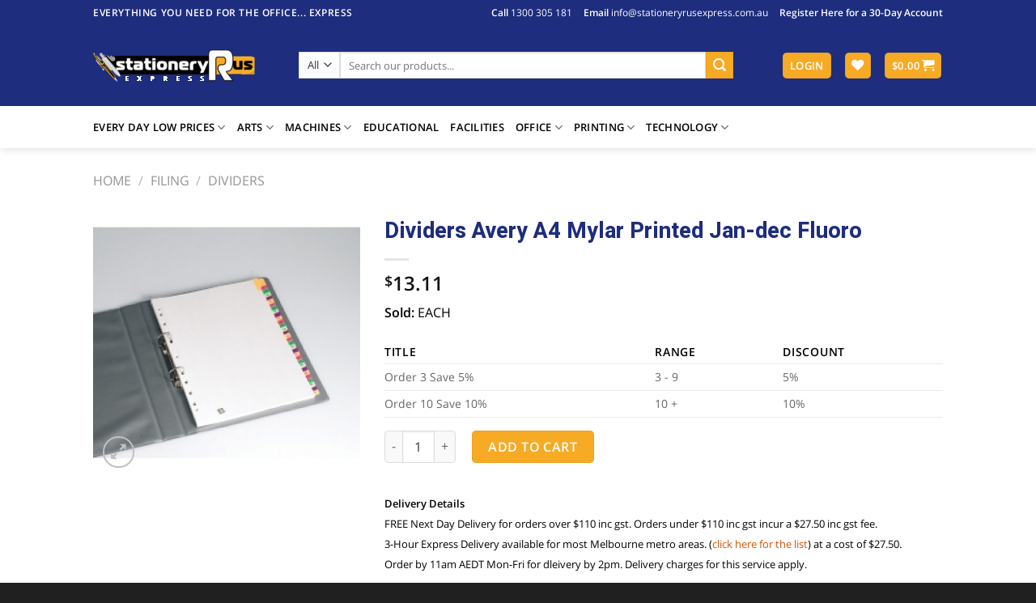

--- FILE ---
content_type: text/html; charset=utf-8
request_url: https://www.google.com/recaptcha/api2/anchor?ar=1&k=6LeggxgbAAAAAJoHnitmbbn645Wy9rp9VZeOxUUa&co=aHR0cHM6Ly9zdGF0aW9uZXJ5cnVzZXhwcmVzcy5jb20uYXU6NDQz&hl=en&v=9TiwnJFHeuIw_s0wSd3fiKfN&size=invisible&anchor-ms=20000&execute-ms=30000&cb=s3pf7jdswmzj
body_size: 48011
content:
<!DOCTYPE HTML><html dir="ltr" lang="en"><head><meta http-equiv="Content-Type" content="text/html; charset=UTF-8">
<meta http-equiv="X-UA-Compatible" content="IE=edge">
<title>reCAPTCHA</title>
<style type="text/css">
/* cyrillic-ext */
@font-face {
  font-family: 'Roboto';
  font-style: normal;
  font-weight: 400;
  font-stretch: 100%;
  src: url(//fonts.gstatic.com/s/roboto/v48/KFO7CnqEu92Fr1ME7kSn66aGLdTylUAMa3GUBHMdazTgWw.woff2) format('woff2');
  unicode-range: U+0460-052F, U+1C80-1C8A, U+20B4, U+2DE0-2DFF, U+A640-A69F, U+FE2E-FE2F;
}
/* cyrillic */
@font-face {
  font-family: 'Roboto';
  font-style: normal;
  font-weight: 400;
  font-stretch: 100%;
  src: url(//fonts.gstatic.com/s/roboto/v48/KFO7CnqEu92Fr1ME7kSn66aGLdTylUAMa3iUBHMdazTgWw.woff2) format('woff2');
  unicode-range: U+0301, U+0400-045F, U+0490-0491, U+04B0-04B1, U+2116;
}
/* greek-ext */
@font-face {
  font-family: 'Roboto';
  font-style: normal;
  font-weight: 400;
  font-stretch: 100%;
  src: url(//fonts.gstatic.com/s/roboto/v48/KFO7CnqEu92Fr1ME7kSn66aGLdTylUAMa3CUBHMdazTgWw.woff2) format('woff2');
  unicode-range: U+1F00-1FFF;
}
/* greek */
@font-face {
  font-family: 'Roboto';
  font-style: normal;
  font-weight: 400;
  font-stretch: 100%;
  src: url(//fonts.gstatic.com/s/roboto/v48/KFO7CnqEu92Fr1ME7kSn66aGLdTylUAMa3-UBHMdazTgWw.woff2) format('woff2');
  unicode-range: U+0370-0377, U+037A-037F, U+0384-038A, U+038C, U+038E-03A1, U+03A3-03FF;
}
/* math */
@font-face {
  font-family: 'Roboto';
  font-style: normal;
  font-weight: 400;
  font-stretch: 100%;
  src: url(//fonts.gstatic.com/s/roboto/v48/KFO7CnqEu92Fr1ME7kSn66aGLdTylUAMawCUBHMdazTgWw.woff2) format('woff2');
  unicode-range: U+0302-0303, U+0305, U+0307-0308, U+0310, U+0312, U+0315, U+031A, U+0326-0327, U+032C, U+032F-0330, U+0332-0333, U+0338, U+033A, U+0346, U+034D, U+0391-03A1, U+03A3-03A9, U+03B1-03C9, U+03D1, U+03D5-03D6, U+03F0-03F1, U+03F4-03F5, U+2016-2017, U+2034-2038, U+203C, U+2040, U+2043, U+2047, U+2050, U+2057, U+205F, U+2070-2071, U+2074-208E, U+2090-209C, U+20D0-20DC, U+20E1, U+20E5-20EF, U+2100-2112, U+2114-2115, U+2117-2121, U+2123-214F, U+2190, U+2192, U+2194-21AE, U+21B0-21E5, U+21F1-21F2, U+21F4-2211, U+2213-2214, U+2216-22FF, U+2308-230B, U+2310, U+2319, U+231C-2321, U+2336-237A, U+237C, U+2395, U+239B-23B7, U+23D0, U+23DC-23E1, U+2474-2475, U+25AF, U+25B3, U+25B7, U+25BD, U+25C1, U+25CA, U+25CC, U+25FB, U+266D-266F, U+27C0-27FF, U+2900-2AFF, U+2B0E-2B11, U+2B30-2B4C, U+2BFE, U+3030, U+FF5B, U+FF5D, U+1D400-1D7FF, U+1EE00-1EEFF;
}
/* symbols */
@font-face {
  font-family: 'Roboto';
  font-style: normal;
  font-weight: 400;
  font-stretch: 100%;
  src: url(//fonts.gstatic.com/s/roboto/v48/KFO7CnqEu92Fr1ME7kSn66aGLdTylUAMaxKUBHMdazTgWw.woff2) format('woff2');
  unicode-range: U+0001-000C, U+000E-001F, U+007F-009F, U+20DD-20E0, U+20E2-20E4, U+2150-218F, U+2190, U+2192, U+2194-2199, U+21AF, U+21E6-21F0, U+21F3, U+2218-2219, U+2299, U+22C4-22C6, U+2300-243F, U+2440-244A, U+2460-24FF, U+25A0-27BF, U+2800-28FF, U+2921-2922, U+2981, U+29BF, U+29EB, U+2B00-2BFF, U+4DC0-4DFF, U+FFF9-FFFB, U+10140-1018E, U+10190-1019C, U+101A0, U+101D0-101FD, U+102E0-102FB, U+10E60-10E7E, U+1D2C0-1D2D3, U+1D2E0-1D37F, U+1F000-1F0FF, U+1F100-1F1AD, U+1F1E6-1F1FF, U+1F30D-1F30F, U+1F315, U+1F31C, U+1F31E, U+1F320-1F32C, U+1F336, U+1F378, U+1F37D, U+1F382, U+1F393-1F39F, U+1F3A7-1F3A8, U+1F3AC-1F3AF, U+1F3C2, U+1F3C4-1F3C6, U+1F3CA-1F3CE, U+1F3D4-1F3E0, U+1F3ED, U+1F3F1-1F3F3, U+1F3F5-1F3F7, U+1F408, U+1F415, U+1F41F, U+1F426, U+1F43F, U+1F441-1F442, U+1F444, U+1F446-1F449, U+1F44C-1F44E, U+1F453, U+1F46A, U+1F47D, U+1F4A3, U+1F4B0, U+1F4B3, U+1F4B9, U+1F4BB, U+1F4BF, U+1F4C8-1F4CB, U+1F4D6, U+1F4DA, U+1F4DF, U+1F4E3-1F4E6, U+1F4EA-1F4ED, U+1F4F7, U+1F4F9-1F4FB, U+1F4FD-1F4FE, U+1F503, U+1F507-1F50B, U+1F50D, U+1F512-1F513, U+1F53E-1F54A, U+1F54F-1F5FA, U+1F610, U+1F650-1F67F, U+1F687, U+1F68D, U+1F691, U+1F694, U+1F698, U+1F6AD, U+1F6B2, U+1F6B9-1F6BA, U+1F6BC, U+1F6C6-1F6CF, U+1F6D3-1F6D7, U+1F6E0-1F6EA, U+1F6F0-1F6F3, U+1F6F7-1F6FC, U+1F700-1F7FF, U+1F800-1F80B, U+1F810-1F847, U+1F850-1F859, U+1F860-1F887, U+1F890-1F8AD, U+1F8B0-1F8BB, U+1F8C0-1F8C1, U+1F900-1F90B, U+1F93B, U+1F946, U+1F984, U+1F996, U+1F9E9, U+1FA00-1FA6F, U+1FA70-1FA7C, U+1FA80-1FA89, U+1FA8F-1FAC6, U+1FACE-1FADC, U+1FADF-1FAE9, U+1FAF0-1FAF8, U+1FB00-1FBFF;
}
/* vietnamese */
@font-face {
  font-family: 'Roboto';
  font-style: normal;
  font-weight: 400;
  font-stretch: 100%;
  src: url(//fonts.gstatic.com/s/roboto/v48/KFO7CnqEu92Fr1ME7kSn66aGLdTylUAMa3OUBHMdazTgWw.woff2) format('woff2');
  unicode-range: U+0102-0103, U+0110-0111, U+0128-0129, U+0168-0169, U+01A0-01A1, U+01AF-01B0, U+0300-0301, U+0303-0304, U+0308-0309, U+0323, U+0329, U+1EA0-1EF9, U+20AB;
}
/* latin-ext */
@font-face {
  font-family: 'Roboto';
  font-style: normal;
  font-weight: 400;
  font-stretch: 100%;
  src: url(//fonts.gstatic.com/s/roboto/v48/KFO7CnqEu92Fr1ME7kSn66aGLdTylUAMa3KUBHMdazTgWw.woff2) format('woff2');
  unicode-range: U+0100-02BA, U+02BD-02C5, U+02C7-02CC, U+02CE-02D7, U+02DD-02FF, U+0304, U+0308, U+0329, U+1D00-1DBF, U+1E00-1E9F, U+1EF2-1EFF, U+2020, U+20A0-20AB, U+20AD-20C0, U+2113, U+2C60-2C7F, U+A720-A7FF;
}
/* latin */
@font-face {
  font-family: 'Roboto';
  font-style: normal;
  font-weight: 400;
  font-stretch: 100%;
  src: url(//fonts.gstatic.com/s/roboto/v48/KFO7CnqEu92Fr1ME7kSn66aGLdTylUAMa3yUBHMdazQ.woff2) format('woff2');
  unicode-range: U+0000-00FF, U+0131, U+0152-0153, U+02BB-02BC, U+02C6, U+02DA, U+02DC, U+0304, U+0308, U+0329, U+2000-206F, U+20AC, U+2122, U+2191, U+2193, U+2212, U+2215, U+FEFF, U+FFFD;
}
/* cyrillic-ext */
@font-face {
  font-family: 'Roboto';
  font-style: normal;
  font-weight: 500;
  font-stretch: 100%;
  src: url(//fonts.gstatic.com/s/roboto/v48/KFO7CnqEu92Fr1ME7kSn66aGLdTylUAMa3GUBHMdazTgWw.woff2) format('woff2');
  unicode-range: U+0460-052F, U+1C80-1C8A, U+20B4, U+2DE0-2DFF, U+A640-A69F, U+FE2E-FE2F;
}
/* cyrillic */
@font-face {
  font-family: 'Roboto';
  font-style: normal;
  font-weight: 500;
  font-stretch: 100%;
  src: url(//fonts.gstatic.com/s/roboto/v48/KFO7CnqEu92Fr1ME7kSn66aGLdTylUAMa3iUBHMdazTgWw.woff2) format('woff2');
  unicode-range: U+0301, U+0400-045F, U+0490-0491, U+04B0-04B1, U+2116;
}
/* greek-ext */
@font-face {
  font-family: 'Roboto';
  font-style: normal;
  font-weight: 500;
  font-stretch: 100%;
  src: url(//fonts.gstatic.com/s/roboto/v48/KFO7CnqEu92Fr1ME7kSn66aGLdTylUAMa3CUBHMdazTgWw.woff2) format('woff2');
  unicode-range: U+1F00-1FFF;
}
/* greek */
@font-face {
  font-family: 'Roboto';
  font-style: normal;
  font-weight: 500;
  font-stretch: 100%;
  src: url(//fonts.gstatic.com/s/roboto/v48/KFO7CnqEu92Fr1ME7kSn66aGLdTylUAMa3-UBHMdazTgWw.woff2) format('woff2');
  unicode-range: U+0370-0377, U+037A-037F, U+0384-038A, U+038C, U+038E-03A1, U+03A3-03FF;
}
/* math */
@font-face {
  font-family: 'Roboto';
  font-style: normal;
  font-weight: 500;
  font-stretch: 100%;
  src: url(//fonts.gstatic.com/s/roboto/v48/KFO7CnqEu92Fr1ME7kSn66aGLdTylUAMawCUBHMdazTgWw.woff2) format('woff2');
  unicode-range: U+0302-0303, U+0305, U+0307-0308, U+0310, U+0312, U+0315, U+031A, U+0326-0327, U+032C, U+032F-0330, U+0332-0333, U+0338, U+033A, U+0346, U+034D, U+0391-03A1, U+03A3-03A9, U+03B1-03C9, U+03D1, U+03D5-03D6, U+03F0-03F1, U+03F4-03F5, U+2016-2017, U+2034-2038, U+203C, U+2040, U+2043, U+2047, U+2050, U+2057, U+205F, U+2070-2071, U+2074-208E, U+2090-209C, U+20D0-20DC, U+20E1, U+20E5-20EF, U+2100-2112, U+2114-2115, U+2117-2121, U+2123-214F, U+2190, U+2192, U+2194-21AE, U+21B0-21E5, U+21F1-21F2, U+21F4-2211, U+2213-2214, U+2216-22FF, U+2308-230B, U+2310, U+2319, U+231C-2321, U+2336-237A, U+237C, U+2395, U+239B-23B7, U+23D0, U+23DC-23E1, U+2474-2475, U+25AF, U+25B3, U+25B7, U+25BD, U+25C1, U+25CA, U+25CC, U+25FB, U+266D-266F, U+27C0-27FF, U+2900-2AFF, U+2B0E-2B11, U+2B30-2B4C, U+2BFE, U+3030, U+FF5B, U+FF5D, U+1D400-1D7FF, U+1EE00-1EEFF;
}
/* symbols */
@font-face {
  font-family: 'Roboto';
  font-style: normal;
  font-weight: 500;
  font-stretch: 100%;
  src: url(//fonts.gstatic.com/s/roboto/v48/KFO7CnqEu92Fr1ME7kSn66aGLdTylUAMaxKUBHMdazTgWw.woff2) format('woff2');
  unicode-range: U+0001-000C, U+000E-001F, U+007F-009F, U+20DD-20E0, U+20E2-20E4, U+2150-218F, U+2190, U+2192, U+2194-2199, U+21AF, U+21E6-21F0, U+21F3, U+2218-2219, U+2299, U+22C4-22C6, U+2300-243F, U+2440-244A, U+2460-24FF, U+25A0-27BF, U+2800-28FF, U+2921-2922, U+2981, U+29BF, U+29EB, U+2B00-2BFF, U+4DC0-4DFF, U+FFF9-FFFB, U+10140-1018E, U+10190-1019C, U+101A0, U+101D0-101FD, U+102E0-102FB, U+10E60-10E7E, U+1D2C0-1D2D3, U+1D2E0-1D37F, U+1F000-1F0FF, U+1F100-1F1AD, U+1F1E6-1F1FF, U+1F30D-1F30F, U+1F315, U+1F31C, U+1F31E, U+1F320-1F32C, U+1F336, U+1F378, U+1F37D, U+1F382, U+1F393-1F39F, U+1F3A7-1F3A8, U+1F3AC-1F3AF, U+1F3C2, U+1F3C4-1F3C6, U+1F3CA-1F3CE, U+1F3D4-1F3E0, U+1F3ED, U+1F3F1-1F3F3, U+1F3F5-1F3F7, U+1F408, U+1F415, U+1F41F, U+1F426, U+1F43F, U+1F441-1F442, U+1F444, U+1F446-1F449, U+1F44C-1F44E, U+1F453, U+1F46A, U+1F47D, U+1F4A3, U+1F4B0, U+1F4B3, U+1F4B9, U+1F4BB, U+1F4BF, U+1F4C8-1F4CB, U+1F4D6, U+1F4DA, U+1F4DF, U+1F4E3-1F4E6, U+1F4EA-1F4ED, U+1F4F7, U+1F4F9-1F4FB, U+1F4FD-1F4FE, U+1F503, U+1F507-1F50B, U+1F50D, U+1F512-1F513, U+1F53E-1F54A, U+1F54F-1F5FA, U+1F610, U+1F650-1F67F, U+1F687, U+1F68D, U+1F691, U+1F694, U+1F698, U+1F6AD, U+1F6B2, U+1F6B9-1F6BA, U+1F6BC, U+1F6C6-1F6CF, U+1F6D3-1F6D7, U+1F6E0-1F6EA, U+1F6F0-1F6F3, U+1F6F7-1F6FC, U+1F700-1F7FF, U+1F800-1F80B, U+1F810-1F847, U+1F850-1F859, U+1F860-1F887, U+1F890-1F8AD, U+1F8B0-1F8BB, U+1F8C0-1F8C1, U+1F900-1F90B, U+1F93B, U+1F946, U+1F984, U+1F996, U+1F9E9, U+1FA00-1FA6F, U+1FA70-1FA7C, U+1FA80-1FA89, U+1FA8F-1FAC6, U+1FACE-1FADC, U+1FADF-1FAE9, U+1FAF0-1FAF8, U+1FB00-1FBFF;
}
/* vietnamese */
@font-face {
  font-family: 'Roboto';
  font-style: normal;
  font-weight: 500;
  font-stretch: 100%;
  src: url(//fonts.gstatic.com/s/roboto/v48/KFO7CnqEu92Fr1ME7kSn66aGLdTylUAMa3OUBHMdazTgWw.woff2) format('woff2');
  unicode-range: U+0102-0103, U+0110-0111, U+0128-0129, U+0168-0169, U+01A0-01A1, U+01AF-01B0, U+0300-0301, U+0303-0304, U+0308-0309, U+0323, U+0329, U+1EA0-1EF9, U+20AB;
}
/* latin-ext */
@font-face {
  font-family: 'Roboto';
  font-style: normal;
  font-weight: 500;
  font-stretch: 100%;
  src: url(//fonts.gstatic.com/s/roboto/v48/KFO7CnqEu92Fr1ME7kSn66aGLdTylUAMa3KUBHMdazTgWw.woff2) format('woff2');
  unicode-range: U+0100-02BA, U+02BD-02C5, U+02C7-02CC, U+02CE-02D7, U+02DD-02FF, U+0304, U+0308, U+0329, U+1D00-1DBF, U+1E00-1E9F, U+1EF2-1EFF, U+2020, U+20A0-20AB, U+20AD-20C0, U+2113, U+2C60-2C7F, U+A720-A7FF;
}
/* latin */
@font-face {
  font-family: 'Roboto';
  font-style: normal;
  font-weight: 500;
  font-stretch: 100%;
  src: url(//fonts.gstatic.com/s/roboto/v48/KFO7CnqEu92Fr1ME7kSn66aGLdTylUAMa3yUBHMdazQ.woff2) format('woff2');
  unicode-range: U+0000-00FF, U+0131, U+0152-0153, U+02BB-02BC, U+02C6, U+02DA, U+02DC, U+0304, U+0308, U+0329, U+2000-206F, U+20AC, U+2122, U+2191, U+2193, U+2212, U+2215, U+FEFF, U+FFFD;
}
/* cyrillic-ext */
@font-face {
  font-family: 'Roboto';
  font-style: normal;
  font-weight: 900;
  font-stretch: 100%;
  src: url(//fonts.gstatic.com/s/roboto/v48/KFO7CnqEu92Fr1ME7kSn66aGLdTylUAMa3GUBHMdazTgWw.woff2) format('woff2');
  unicode-range: U+0460-052F, U+1C80-1C8A, U+20B4, U+2DE0-2DFF, U+A640-A69F, U+FE2E-FE2F;
}
/* cyrillic */
@font-face {
  font-family: 'Roboto';
  font-style: normal;
  font-weight: 900;
  font-stretch: 100%;
  src: url(//fonts.gstatic.com/s/roboto/v48/KFO7CnqEu92Fr1ME7kSn66aGLdTylUAMa3iUBHMdazTgWw.woff2) format('woff2');
  unicode-range: U+0301, U+0400-045F, U+0490-0491, U+04B0-04B1, U+2116;
}
/* greek-ext */
@font-face {
  font-family: 'Roboto';
  font-style: normal;
  font-weight: 900;
  font-stretch: 100%;
  src: url(//fonts.gstatic.com/s/roboto/v48/KFO7CnqEu92Fr1ME7kSn66aGLdTylUAMa3CUBHMdazTgWw.woff2) format('woff2');
  unicode-range: U+1F00-1FFF;
}
/* greek */
@font-face {
  font-family: 'Roboto';
  font-style: normal;
  font-weight: 900;
  font-stretch: 100%;
  src: url(//fonts.gstatic.com/s/roboto/v48/KFO7CnqEu92Fr1ME7kSn66aGLdTylUAMa3-UBHMdazTgWw.woff2) format('woff2');
  unicode-range: U+0370-0377, U+037A-037F, U+0384-038A, U+038C, U+038E-03A1, U+03A3-03FF;
}
/* math */
@font-face {
  font-family: 'Roboto';
  font-style: normal;
  font-weight: 900;
  font-stretch: 100%;
  src: url(//fonts.gstatic.com/s/roboto/v48/KFO7CnqEu92Fr1ME7kSn66aGLdTylUAMawCUBHMdazTgWw.woff2) format('woff2');
  unicode-range: U+0302-0303, U+0305, U+0307-0308, U+0310, U+0312, U+0315, U+031A, U+0326-0327, U+032C, U+032F-0330, U+0332-0333, U+0338, U+033A, U+0346, U+034D, U+0391-03A1, U+03A3-03A9, U+03B1-03C9, U+03D1, U+03D5-03D6, U+03F0-03F1, U+03F4-03F5, U+2016-2017, U+2034-2038, U+203C, U+2040, U+2043, U+2047, U+2050, U+2057, U+205F, U+2070-2071, U+2074-208E, U+2090-209C, U+20D0-20DC, U+20E1, U+20E5-20EF, U+2100-2112, U+2114-2115, U+2117-2121, U+2123-214F, U+2190, U+2192, U+2194-21AE, U+21B0-21E5, U+21F1-21F2, U+21F4-2211, U+2213-2214, U+2216-22FF, U+2308-230B, U+2310, U+2319, U+231C-2321, U+2336-237A, U+237C, U+2395, U+239B-23B7, U+23D0, U+23DC-23E1, U+2474-2475, U+25AF, U+25B3, U+25B7, U+25BD, U+25C1, U+25CA, U+25CC, U+25FB, U+266D-266F, U+27C0-27FF, U+2900-2AFF, U+2B0E-2B11, U+2B30-2B4C, U+2BFE, U+3030, U+FF5B, U+FF5D, U+1D400-1D7FF, U+1EE00-1EEFF;
}
/* symbols */
@font-face {
  font-family: 'Roboto';
  font-style: normal;
  font-weight: 900;
  font-stretch: 100%;
  src: url(//fonts.gstatic.com/s/roboto/v48/KFO7CnqEu92Fr1ME7kSn66aGLdTylUAMaxKUBHMdazTgWw.woff2) format('woff2');
  unicode-range: U+0001-000C, U+000E-001F, U+007F-009F, U+20DD-20E0, U+20E2-20E4, U+2150-218F, U+2190, U+2192, U+2194-2199, U+21AF, U+21E6-21F0, U+21F3, U+2218-2219, U+2299, U+22C4-22C6, U+2300-243F, U+2440-244A, U+2460-24FF, U+25A0-27BF, U+2800-28FF, U+2921-2922, U+2981, U+29BF, U+29EB, U+2B00-2BFF, U+4DC0-4DFF, U+FFF9-FFFB, U+10140-1018E, U+10190-1019C, U+101A0, U+101D0-101FD, U+102E0-102FB, U+10E60-10E7E, U+1D2C0-1D2D3, U+1D2E0-1D37F, U+1F000-1F0FF, U+1F100-1F1AD, U+1F1E6-1F1FF, U+1F30D-1F30F, U+1F315, U+1F31C, U+1F31E, U+1F320-1F32C, U+1F336, U+1F378, U+1F37D, U+1F382, U+1F393-1F39F, U+1F3A7-1F3A8, U+1F3AC-1F3AF, U+1F3C2, U+1F3C4-1F3C6, U+1F3CA-1F3CE, U+1F3D4-1F3E0, U+1F3ED, U+1F3F1-1F3F3, U+1F3F5-1F3F7, U+1F408, U+1F415, U+1F41F, U+1F426, U+1F43F, U+1F441-1F442, U+1F444, U+1F446-1F449, U+1F44C-1F44E, U+1F453, U+1F46A, U+1F47D, U+1F4A3, U+1F4B0, U+1F4B3, U+1F4B9, U+1F4BB, U+1F4BF, U+1F4C8-1F4CB, U+1F4D6, U+1F4DA, U+1F4DF, U+1F4E3-1F4E6, U+1F4EA-1F4ED, U+1F4F7, U+1F4F9-1F4FB, U+1F4FD-1F4FE, U+1F503, U+1F507-1F50B, U+1F50D, U+1F512-1F513, U+1F53E-1F54A, U+1F54F-1F5FA, U+1F610, U+1F650-1F67F, U+1F687, U+1F68D, U+1F691, U+1F694, U+1F698, U+1F6AD, U+1F6B2, U+1F6B9-1F6BA, U+1F6BC, U+1F6C6-1F6CF, U+1F6D3-1F6D7, U+1F6E0-1F6EA, U+1F6F0-1F6F3, U+1F6F7-1F6FC, U+1F700-1F7FF, U+1F800-1F80B, U+1F810-1F847, U+1F850-1F859, U+1F860-1F887, U+1F890-1F8AD, U+1F8B0-1F8BB, U+1F8C0-1F8C1, U+1F900-1F90B, U+1F93B, U+1F946, U+1F984, U+1F996, U+1F9E9, U+1FA00-1FA6F, U+1FA70-1FA7C, U+1FA80-1FA89, U+1FA8F-1FAC6, U+1FACE-1FADC, U+1FADF-1FAE9, U+1FAF0-1FAF8, U+1FB00-1FBFF;
}
/* vietnamese */
@font-face {
  font-family: 'Roboto';
  font-style: normal;
  font-weight: 900;
  font-stretch: 100%;
  src: url(//fonts.gstatic.com/s/roboto/v48/KFO7CnqEu92Fr1ME7kSn66aGLdTylUAMa3OUBHMdazTgWw.woff2) format('woff2');
  unicode-range: U+0102-0103, U+0110-0111, U+0128-0129, U+0168-0169, U+01A0-01A1, U+01AF-01B0, U+0300-0301, U+0303-0304, U+0308-0309, U+0323, U+0329, U+1EA0-1EF9, U+20AB;
}
/* latin-ext */
@font-face {
  font-family: 'Roboto';
  font-style: normal;
  font-weight: 900;
  font-stretch: 100%;
  src: url(//fonts.gstatic.com/s/roboto/v48/KFO7CnqEu92Fr1ME7kSn66aGLdTylUAMa3KUBHMdazTgWw.woff2) format('woff2');
  unicode-range: U+0100-02BA, U+02BD-02C5, U+02C7-02CC, U+02CE-02D7, U+02DD-02FF, U+0304, U+0308, U+0329, U+1D00-1DBF, U+1E00-1E9F, U+1EF2-1EFF, U+2020, U+20A0-20AB, U+20AD-20C0, U+2113, U+2C60-2C7F, U+A720-A7FF;
}
/* latin */
@font-face {
  font-family: 'Roboto';
  font-style: normal;
  font-weight: 900;
  font-stretch: 100%;
  src: url(//fonts.gstatic.com/s/roboto/v48/KFO7CnqEu92Fr1ME7kSn66aGLdTylUAMa3yUBHMdazQ.woff2) format('woff2');
  unicode-range: U+0000-00FF, U+0131, U+0152-0153, U+02BB-02BC, U+02C6, U+02DA, U+02DC, U+0304, U+0308, U+0329, U+2000-206F, U+20AC, U+2122, U+2191, U+2193, U+2212, U+2215, U+FEFF, U+FFFD;
}

</style>
<link rel="stylesheet" type="text/css" href="https://www.gstatic.com/recaptcha/releases/9TiwnJFHeuIw_s0wSd3fiKfN/styles__ltr.css">
<script nonce="3VRvBWY8yKT1LHuhFc3Suw" type="text/javascript">window['__recaptcha_api'] = 'https://www.google.com/recaptcha/api2/';</script>
<script type="text/javascript" src="https://www.gstatic.com/recaptcha/releases/9TiwnJFHeuIw_s0wSd3fiKfN/recaptcha__en.js" nonce="3VRvBWY8yKT1LHuhFc3Suw">
      
    </script></head>
<body><div id="rc-anchor-alert" class="rc-anchor-alert"></div>
<input type="hidden" id="recaptcha-token" value="[base64]">
<script type="text/javascript" nonce="3VRvBWY8yKT1LHuhFc3Suw">
      recaptcha.anchor.Main.init("[\x22ainput\x22,[\x22bgdata\x22,\x22\x22,\[base64]/[base64]/[base64]/[base64]/cjw8ejpyPj4+eil9Y2F0Y2gobCl7dGhyb3cgbDt9fSxIPWZ1bmN0aW9uKHcsdCx6KXtpZih3PT0xOTR8fHc9PTIwOCl0LnZbd10/dC52W3ddLmNvbmNhdCh6KTp0LnZbd109b2Yoeix0KTtlbHNle2lmKHQuYkImJnchPTMxNylyZXR1cm47dz09NjZ8fHc9PTEyMnx8dz09NDcwfHx3PT00NHx8dz09NDE2fHx3PT0zOTd8fHc9PTQyMXx8dz09Njh8fHc9PTcwfHx3PT0xODQ/[base64]/[base64]/[base64]/bmV3IGRbVl0oSlswXSk6cD09Mj9uZXcgZFtWXShKWzBdLEpbMV0pOnA9PTM/bmV3IGRbVl0oSlswXSxKWzFdLEpbMl0pOnA9PTQ/[base64]/[base64]/[base64]/[base64]\x22,\[base64]\\u003d\x22,\[base64]/DqMKjwr/CkcOlOQLCvMKDw7rDtGYFwp7Cm2HDn8OXa8KHwrLCt8KQZz/DjWnCucKyPcKMwrzCqFx4w6LCs8OGw6NrD8KED1/[base64]/Dp0M6V8KGWj3CqsO1P3piPnnDk8OKwqvCmSAUXsOuw7rCtzFtG0nDqzbDi28rwq5TMsKRw5zCr8KLCRkiw5LCoxfCjgN0wqwbw4LCulk6fhcswrzCgMK4G8KoEjfCgW7DjsKowqzDpn5LeMKudXzDsATCqcO9wptKWD/[base64]/CqcK0UgrDvcO4wrbCvS0vXsO+ZcONw4Qzd8Oew4vCtB0Lw6rChsOOBD3DrRzCtMK3w5XDnj/DmFUsaMKEKC7DtETCqsOaw7sUfcKIZRsmScKDw4fChyLDtMKcGMOUw6LDs8KfwosCXC/CoHnDhT4Rw55hwq7DgMKAw5nCpcK+w6/[base64]/Cl1Ybwq/Cu8OfwpjDhsKTw7rDrcKCwo1kwrvDhCwAwps5GQJBbMKaw4jCnjHCni7CsgdZw4LCtMOMARvCqA9edWrCqFTCo2Aowr9Cw7jDnMKzw4HDu3vDi8KDw6/Ch8OIw7VnG8OfO8OfPjNABmAbWMKEwptwwqJXwqw3w4gvw4R2w7QEw53DqcO6PSsRwq9HSz3DlcKaNMKnw7HClMKSGcOHFyXCnzDDkcKMcTLCqMKMwqfCm8OGScOkWcOkF8KJST/[base64]/w7DCqcOMaxnCtzvCoULCkldCwoXDm1Upb3MWAcOiacKqw7jCpsKFAMOZwqgrM8KwwpHDnMKQwo3DtsK+wp/Csh3CuBrCrElGY2LDjw/DhxXCiMODcsKlImR8IFPCkMKLKH/[base64]/[base64]/ClXYtw74jw553w5ogwrLCiMOQCMOcwr9iRWFnw6DDonLCjcKgZkxtwrPDqyxoFcKpNAcVPixrG8O7wp/DhsKnU8KIwr/DgzfDuC7CiwAWw7zCgAnDuB/DisOwcHQ0woPDnTbDr2bCqMKmRxonWMKew5ZvAT7DvsKLwofCpMK6f8OPwp4cXS8VZRfCixTCt8OlF8K8UWzCnn1/SsKrwqpnw5BFwqzCn8OTwrfCi8OBCMOKfUrDosOqwp3DuFFjwq1reMOtw4QMWMO3aA3DrHLCr3UlBcKIKnrDqMK/w6nCuhPDiQzCncKDfW5/wqzClgHCv37CqWNtDsKkG8KpDVrCpMKAwqTDvcO5ZCrCkzYHWsOASMOSwpJNwq/CrsOcLMOgw6HCuWnDoTHCmDRSScK4Tj4Yw4bClR5qc8OTwpDCsFbDlAk5wqtbwoMzME/CpkbDi2TDiDLDv3rDohTCrMO9wqwSw7dfw4PDkmxEwqVAwrDCuX/Cg8Kzw63Dm8OjQsO6wrlHEAQpw6jCnsOYw5g/w43Cs8KVOi3DrQzDhWzCrcOTUsOpw7RBw51cwoZTw41bw4Ybw53DtsKMdsO2wrXDr8K4RcKaEcKiF8K2LcOhw4DCpVk4w4MIwrkOwoLDlnrDh0/CsRPDmS3DtljCnxIgUV4DwrTCoxPDuMKDETIAACbDocOibA3Ds3/DuD/CpsKZw6TDrMKSCE/DjhFgwoNsw74Lwo5swqBvacKIEANQKlTCgsKKw599w74CNMOIw65lw6LDtjHCu8Kyd8Kdw4nDgsKoO8KIwr/CkMO5bsOeScKIw7bDlMKcwq4Cw71JwqfDsEBnwpTChwbCs8Oyw6NYwpLCncOQXirCksOZFgzCmX7CpMKNNgDCgMO3w43DnWU4wp5dw5R0GcK1Bnl/QA1Hw5V5wpzCqxwhQ8KSCcKPcsKow73CtsOSFTbDn8OfX8KBM8K6wpQ6w6NtwpLCtsKlw7BWwpnDocKRwrkewofDrknCoGsMwoIowqFYw6TDgAhZXMKzw5nDvMOxX14xa8KBw5dew5/CjUUmwqTCh8OPwpzCn8Kpwq7Ch8K3UsKLwrxAw5wNwptCw73CixhJw5fChSXDmHbDki12UMOawpBjw54sAcOewofDp8KaVBHCuSAyUxHCssOdA8KIwpnDkRrCln4LJ8O7w7Vhw7ZxNSohwojDhsKJZ8O/XMKrwpl8wrbDoUTClcKLDg3Dkw7CgMOVw6JAHTjDpENfwoE+w6s3LUnDhsOtw75HBGrDmsKPbynCmGhJwrrDhBbDsknDgjt6wqTCvTvDnxVhIGBkw4HDjQzDgsKLfAxtNsOEAljCv8Omw4jDsCrCqcKmXU97w7dTwpV/Di7Cgg3DtMOPw7IHw5XClzfDuCt7wrHDsxdZCWIcw5kcwqrDhcODw5EEw6FFf8OqfEYyA1MDbnvCpcOyw7FOwo1jw4TDtcOoLsOeUMKQDlbCvm/Dt8OFOCtiCjlLwqdSH3HCicK/WcKgw7DDlw/CpcOYwrvDpcKqw4/[base64]/CmFMyXMOewo3DoMKiw5QIHE5UaxHCmcKDw7owYcO8BkvDnsKrdFnCjsO2w744Q8KGHMOwI8KOJsKzwodAwpHCsi0EwqRkw4PDnhAbwrHCsWUbwr/DomFGD8OQwqxYw6DDnknCrGAQwr7CqcKww5vCs8K5w5BCNlh+ZGPCokhXUsKwQnzDn8OARChvfcOkwqcRCTwDd8O8w6zDmjTDnsOxZMOzcsOnP8KMw4BSZyY4fzgwMC5FwqLDpwEtUStow4Azw40xw73CiCZ/YGdIB3/DhMKkw5p2DjAkasKRwo3CpATCqsObEmfCuDtyOWRZwqLCnVcFwoMPOlDCpsOGw4DCiQjCsFzDlQIAw6/DusKSw5s9wqxdQlbCm8KIw53Di8OiZcOKA8OXwqJWw4wQUQTDkMKhwrHCjiBEd3TDrcOuT8Kvwqddw7rCnhNMOMOSIsOpX3zCggggDmbDgFfDucKgwpBZasKbYsKPw7l/[base64]/CjcOmTcOXwrDDiCTDiAwCfcKOwoDDuMK1VcKzwplkw7sTOHbCpsKJJBxsFBnCjVTDo8KSw5TCncOTwrrCs8O0bMKQwqrDp0XCmQDDnXQswoHDh8KYasOnIcKRLUMswpsZwpclMhHDuQxRwp3CtXTCu0hcw4XDs1jCowV/w4LDhyYIwqkhw5jDmjzCigMgw5zCnURtKXBoIkfDiTt6TsOkUGvCvMOhRMKOw4J+FcKWwo3CjsOaw7LChRvCmG43PCQ0dVQ+w6rDjzRHcCrCmW1WwojCtsO9w5BGOMONwrPDlGoBDsOvHh7CtFnCoFs/wrvCpsK/LzZbw4DDrxHCmsOJBcK9w7E7wp8Xw7otX8OlHcKIw5jDnMKkEyJVw5bDh8KVw5ozb8Oqw4nCui/CqsOaw6wyw4zDhsKew7DCsMKYwpzCg8Kuw4EGwo/DqMO5dTsZFMKTw6TDgsO8w59WMzM+w7hzHULCr3PDq8Obw5bCicOydMK2fyjDmm0mwpYOw4Jlwq7CrxTDqcOHYRzDu2DDgsKlwpfDgjfDk2PCjsOSwqZiGDLCt3EQw65BwrVYwoFBJMO/JC9wwqbCpsKgw63CqSLCpgrCnGvCiGzCkQd/VcOqL1xCC8KpwozDo3Azw4HCjijDjcOUGMKVdAbDssK6w6DDpADDtxt7w6HDjw0WRhRmwoltP8OVM8KSw7PChEjCuU/[base64]/Ch8OgKjlEwppQw5ttwqXCj8KIwrfCrsO7fxsUwoJqwpYfRTLDv8O5w4gowqdjwqpkZQTDpsKNLywGFzDCuMKBCcOKwrLDgsOxLMKgw5ANZMKmwq4wwpzCtcK6fD9Hwq8Lw7t2w7s2w5TDp8KCc8KXwotYZx/Dp14Zw5ZIezccw641w7fDpMK6wr7Ci8KHwr8swoJ8T1fDqsKOw5TDhmrDisKgdMOIwr3CiMO1RMKXC8K3XSrDpsK5UHrDgsKkHcOadVbCssOBdsOew7hbQsOHw5PCumtpwp0/[base64]/w4tKEMODwokjE8KCUMKrQMOQwq3DszQ+w4NTImcBCyITFTLDgcKVdQHDoMOeecOsw6DCrxfDlsKpWhU7G8OEWTgbb8OVLXHDvlgdd8KVwo/CrsK4ImfCsGPDucOZwoTCmMKuW8Kzw4XCggfDocKHw6s5w4UiFCrDmi05wpV7w5FuGF80wpjDjsKlU8OicVLDvGExwoXCqcOrw4DDpF9kw5HDjMKldsKUbgh/NATDrVskY8O/wp3DlRQBaEV/QxDCnknDrAIjwrs+MlXCp2fDnGxBZcOPw7/CnWfCgMOBQFF2w4V4W0Mdw7rDssK7w6x+wq5Dw4tpwpjDny1IeE7ChGcxT8KoRMKOwoXDpGDChmvCuHk5FMK1w75HEAvCh8O/woPCiTLDicOww6LDv3xYDQjDmSzDnMKGwptWw4jCrTVNwqrDog8Nw4LDi1c0F8OHXcKpCsOFw49rwqjCo8OXMiTDoS/DvwjCoUPDtRnDumXChgrCvMKyJ8KCIMK/L8KtXRzCv31JwpbCslsmaUMgczLDs3vDtQfDq8KRF3MzwrcvwodNw5zCv8OodltLwq/CtcKww6HCl8KJwoXCjsObd3TDgAwQMcOKwozDlmlWwpV1YzbCsQVow5DCqcKkXUvCjcKtb8O/[base64]/CcKKw69qwobCgsKQw5MzWg5Dw4DDplpVLSnCmiEuCsKcw683wo7DmhJbwoLDihPDu8OqwpzDmsOPw7bCnsK7wo1KRMKAJiHCscKRPsK3e8Kxw6Esw6bDpV05woPDpHNvw6HDiil9fxfCjEfCscKEwq3DgcO0wp9qHCkUw4XCpcK+eMK/[base64]/QETDmU7DjXkpPHPDpCLCi8Kvwr/CgsKWwrwBRcOqBcOAw4zDlC3CoFTCikzCmR3CuWDCj8K3wqB6wrJNwrdocH/DkcOywrfCoMO5w5bCokDCnsKVw4NKYxgcwrMPw742FS3Cj8Ogw7cOw7VeFg/Dt8KHSsK5dHYjwrJJGXTCmMKfwq/[base64]/anlqZ8Ogw5R2bMK/fcKpw5gLMQ8dYsO7LMK2wrJ4UsOZVcOpw6x4w7rDgwjDnMOzw4jCk1zDtcO0N2/Ci8KQK8O7NsOXw5HDgwRNbsKVwonDmMKNO8O/wqQtw7fDiw1mw6xAaMKwwqTDjsOrZsOZQDnCr09JKmFwfnrCgx7ChcOuUHIgwqjCi3lwwqbDp8Klw7XCpcKuHXHCqAzDjw/[base64]/DpCh3bUBvw4LChMO0LsOnw69dwqbDnyTCusKFQULCl8Oqwp/ClBsCw754wofCm0XDtcOJwqgnwqIRCAbDrh/ClcKFwrQhw5nCmcKcwpHCsMKaTCgiwpjDijY0I0/Ch8KbDsKoLMK8w6RNSsOkecKjw7ogag1zE1xbwqLCt2zCsF4pJcOEQlPDoMKzInPCjsK5FsOvw4piM0DCijZXSzvChkxKwo9WwrPCv2wAw6QDPMK/fHsePMO1w6EhwrUPVB5oKMOQw4wpaMKSfcOeIMOlOzjCmsONwrJKwq3CicKCw43CrcOdF33DicKzdcO4BMK5XljDknrCr8O6wpnCs8Kow5xiwpPCp8Otw6/CosK8RHxzSsKXwplOwpbCh2QqJWHDt2xUesOow5jCq8O9wpYYB8KFPMOjM8Krw6rCuFsTBcOUwpbDl3fDucKQRgg0w77DjQQ+QMOqOH/DrMKkw50gw5F4wr3DoUJLwqrDnsK0w6PDuDIxwqHDhsOBW1VowrHDpMKnDsK+wpFbX0tlw7kGwqHDjmkqwq/CgidTJmHDrDHCq3jDisK1DMKvwoAUUnvCkDfDvhDCpEXDp0c+w7dgwohww7XCvQjDrz/ClsOab0XCjWnDlMKAC8KDJil/[base64]/CmcO/[base64]/DgyAGw4fCtCfDhzFtFRLCkBstRCQrasOXw7LDmjbCiMKgfHlbwq9NwpzCqkA5JcKBHiTDli0Hw4vDqlEicMOGw4LCrB1Mby7CkMKSUC4sfBvCpn9jwqRzw7xkfX1ow5A/BMOsV8K5aDZDU0Nzw6LCocKOd0/CuwQMFnfCk3V7HMK5D8OCwpM3fXA1w6wfw4bDnjfCrMK2w7cmYWfDmcOdXXHCnhp8w5tqTTFoDj1Uwq/DmMOCw4/ChMKMwrvDkmHChnpkAcOmw5lNb8KIKlHCtzhRwrnClcOMwp3Cg8Owwq/CkyzCiVzDv8Okw4c5w7zCi8O4UkJkSMKbwoTDoHPDlTTCtgLCqcK6GTZZBm0FXlFmwqANw6B7wofCh8O1wq9Ow5/[base64]/CgMOdEh3DtVXCpMONFcOWWMOxw6jDlcKKcy14QHrCu1UqEsOPe8K2emEreHMUwqhUwonClcKwQTg0DcK1wozDm8OiCsKmwpvDpMKnG0XDsGtRw6QvLX9Cw4ZQw7zDgcKFJcK4VDsDdsKCwrY4O0AHX2/CksO2w6k0wpPDqyTDkFYeUXQjwo0dwr/CscObwrlsw5bDrAjCncKkLsOpwq7DvsOKci3DoxXDnsOiwp4RTDREw7F/w6Qsw4TCv1fCrDQPB8KDKjAKw7bCmR/[base64]/Dk8OdwpTDixfCpcOCw4dFw4TDgU3Dkz0Xw7ZZNcKNSsKxL2TDkcKmwrUyJMKYURNsa8KowpNgw7/DilzDi8OMwq4jbnYAw4MkbUlLw6gOb8KhEmnDqsOwNHzDhMOJDsKLFjPCgi3Ck8Okw6bCocKcIApVw6wCwo5zenRAGcOAEcKGwo/CpMO8G0fDucOhwpYrwqIZw4lZwp3CmMOFQsOmw5jDnFXDhDTCnMOrK8O9Oz40wrPDscKvwpfDlg5ewrrDu8K8wq4HSMOpRMO+CsOnfTdoV8Opw43CoH8CWsKcZVcSAy/CgUTCqMKLLF0ww7vDul0nwqViG3DDuyoxwr/DmyzCiUYGSEhhw5jCmWMnYsKrwoVXw4nCo30uw6/CpzhtZMOhdsK9PcOqIcOza3jDrBddw73CryfChgF2XsOBwopQw4/[base64]/fsOQwpRBw5hnW8K0w53Ct8ODYMO2BirCkF/CoMO+wrgNwo12w4xswoXClFDDtE3CpRbCsTzDrMOJUsKTwo3CqMOmwovDtsO0w5zDtEYPBcOmWXHDkCYZwoHCrUV1w5l9MXjCpxDDmF7Cv8OCd8OsEcOZeMOUSgdBKikvw7BfEcKBw7nChiUgwoVZwp3Ch8KaIMKzw7Bvw53DpUjClhAVJADDr2/Dtih7w5I5w4p0SjjCs8OCw6fDk8Kfw40Ew57Dg8O8w5wcwo8+RcOcA8OcE8O+csOow6bDu8ORwpHCmcOOO0ALcxtywp3CscKPT1XDkH57BsKnZsObw5bDsMKXQ8OyB8KxwojDhcKBwrHDmcOVeAYKw5gVwq0ROcOGIMO8ScOgw71rOMKbOk/CvXPDnsO4wrILW2/CmyLCr8K2bcOdScOcNcOiw6l/GcKoSRIZXyPDun7CgcKbw4sjTUHDojs0UCg0DhklAcK9wr3DtcORDcOaS0xuIgPCh8KwScKuO8OZwr9ecsOawpJOFMKIwqEwCCUBAHYKf186TMOmPFbCrWPCpAsKw4Fmwp/CiMORFGcbw6FpZcKawp/Ci8Knw5XCjcOmw7bDicKpA8O/wrg6wr/CiFDCgcKracOWG8OLVRrDlWVew6Q2UsOkwofDnmdlw7kwbsK2KBjDmcKywp1VwoXCjzMCwr/CsgdNw7HDrzgpw5k8w6NFIWzCkcK/[base64]/DqsK0wr/[base64]/[base64]/CmsKdEWnCmgHCrFTDnsKrwqLCqmk5JnU4VAwLZcK6aMKDw7/CrnnChUQBw5rCm09BJEbDsy/DvsO/wpjCtEYfTMOhwp8pw6s9wqPDhsKow4kEYsK0J3YJwqFbwprClcO7KHM3JnxAw6AdwqItwr7CqVDCrMKewoknA8KOwqnCiBLCiivDrMOXYizDlkJ8BRPChsKESCk9OjPDv8Ofc01lTcOlw6dIB8Kbwq7CjRXCi1R/[base64]/LMOHwqfCrSDCuAQqC8OMwph0w5UgwqnDosONwrMeNnTDiMKuEUrCtWUWwqB+w7DCgcKqX8KRw7IzworCoUVBL8Oyw4fDgE/DqAbDrsKww75hwpc/AX9DwqnDqcKVw7HCigVtw7HDj8KVwqtYcENlw7TDjz3CuC9LwrjDjSTDrQpRwo7DpSfClG8hw67CjRLDl8OUAMOqQsKVwonDtRfCl8KMFsOUUC1WwprDkzPCmsKIwq7ChcKLScKdwp7Dqk1EFcK/w5TDnsKET8O1w5rCq8OZMcOUwrJ2w5Jyczo7VsOXPsKTwoR2w5Bhw5o9EkFse3nDpkLCpsKYwqwowrQWwpzDoSICBE7DllpwLMKVDx1tB8KwHcKkw7rCgMO3w5/[base64]/DksKcQcOLwrVUdsOJw6nCn8O3ez/Ck8Kkwo5Qw7/CqMOrcR17UMKtw5bDlMKbw7BlDEt2BC5QwqnCrMKpwq3DvMKcd8O3K8OHwrnDvsO1TWJCwrx/w75TX0lNw5rCpzzDgjBMbMKiw7ZJPU1wwrjCvsKGLmLDuTcrcSIYa8K8fcKGwoDDicO1w4koCcOQwpnDocOKwq0SBEUtYsKuw6FuCcKsDUzCv1HCsgUkRsO7w4PDoA4ZcEIFwqbDnBoBwo3Dn3sRVHUPAsKKQgxxwq/CqkfCosKcd8K6w7/ChmdQwoRLeG0TTH/[base64]/Dm8K1JcKGNFg6wrLCrMKCw6PDq8O/w6LCvcOkworDuMOcwqrCkxfClWYSw4ExwqfDjhvCv8KpBwh0Rwdyw5I3EE5kwqU1KMOGAkNzCB/DnMObw77Co8KJwqVwwrZjwoNgZx/DoFDCi8KtWBRgwoJtf8OHScKCwrEZV8Klwogew5p8Glw9w6E+w4o3eMOeH2zCsijDknl/w77DocKzwrbCrsKEwpbDuCnCt2LDmcK5RsKxw5/CgMKqP8Kbw6nCsSZHwqobH8OQw5Mowps2wpHCjMKXLcKrwrBEwo8cSgnDssOywoXDgC1dwqDDmcOhScKJwrUzwprDuCjDs8Ksw7/Cn8KVM0DDjSfDj8Obw5k0wrfDn8K6wqNPwoNsDXrDoB3CkVnCnMKIB8KqwrgLbBLDtMOlwqRLBjfDhcKOw6nDvCrCnMOfw7LCmMOGT0heesK2JSjCmcOKw7ofGsKSw7Zyw64vw7TDrsKeGi3CpcK3dAQrQ8Odw5p/SkNLMgDCj1fDvCkSwq52w6VQYQczMsOawrBhPyvChy/DgUoewpJ1UTDDisKwLkPCuMKzI1bCosKawp5qEn95RkE9PUvDn8Ohw4bChBvCqsOtcMKcwpJlw4B1SsOrwq5SwqjCtMK+BMKXw7RFwpNmQcK/Y8K3w7Y1cMK/[base64]/DvlxFWMO1wrrChsOWbAUewoklwoHCpRLDqHZZwrQXW8OfPRF6w4jDrV7Cj0JdfWTChTZEe8KXGMODwrbDmksRwod0ZsOkw6nDvcKuKsK0w7zDusKnw7BJw5EgUMKwwp/DpMOfAiFROMOPMcKbYMO1wqB7BnFfwqctw48Afj8ZKirDshpfJMKtUVsZV0Inw6t9K8Khw4HCn8KcIRcXw7NkKsKlOMOzwrAkNlTCn2sxR8KeUgjDn8OCPsOMwoh/[base64]/DnsOQw5kgS8OMUC9KwrMcwpcUwqVew7zCiCvCnsKmITUcVsOEdsOcZMKaaWYLwr/Dk2Iow4x6ZFHCkcOpwpcSd257w7sIwo3DkcKoDMKsLB8sW1PCkMKcbcOZMMOebFkkHnbDh8KQY8OKw5TDsgHDlHtfW1PDlj5OenovwpLCjh/DsELDqwDCjsK/w4jDhsOMRcO1J8Kkw5U3Z0odesKAw43DvMK/ZMOMcFlQM8KMw65pw7PCsXlmwozCqMOLwrYXwqUgw4fCmwDDuWjCpWrCrMK5dsKoVTVOwpXDrUnDsgsIaUXCmyTCncOhwqDDnsOGQWpSwoXDv8KtR2HCv8ORw5JXw79iesKPL8O/OMK4w5MNWsO2wqsrwoLDqE0OKXZrUsOnwp5MGMOsaQA9DX4td8K/T8Ogw7IswqYlw5B3dcKia8KIZsOnCFnCuj0aw45sw7LDr8K1RRQUVMOlwrJrMHnDrivClDXDlj1ddxHDrz8tC8OhIsKpZwjCq8KhwrTDgU/Ds8OqwqdUSj55wqdaw4bCv0R/w6rDtkgrRGLDj8KCLSVjw59bwr9nwpPCjxEiw7TDkMKmeD0YHi5kw5AqwqzDkiQbSMOwdwAnw6TCvMOOf8OeOnzDmMOoB8KNwoDCucOvOAhzVX4Vw57CozMTwq/[base64]/[base64]/wqorwoXDr8Kbw5/DisKgwqfDicKresK2wrTDlHFFGcKdbMK/wrVQwpXDv8OEVlrDr8OJGFvCtcODeMOlECp5wrPDkRjDiGnCgMKiw4/DvMOmaGAhfcOcw4pkGhFQwo3Csxsnb8KWwp7CrcKiAE3DnTN8dwLCkhnDnMKgwo7CqwbCgcKBw7DCtHzCjjnCskYsWsOzOW0mQEzDgjp5L3EbwpDClMO6C29cdTzCnMOFwoEtXw0eRDTCmcOfwpnCtsO4w7HChjPDkcOqw6/ClFBIwqbDnsOvwrfCscOKfn7DnMKGwqI/w6Z5wrTCgMO1w4Nbw590Lz1DScOnMCXCsXnCuMKce8OeGcKPw4fDssOCJcKyw4xuBcKpPWPCrz4Qw4skWMO+ZcKrbWk8w6gTGsK9EHPDlsORBxHDvMKuAcOmZnPCgkVrRCbCgCnCl3pGDMOhcXxgw5rDkgXCkcOIwq4Gw6dawo/[base64]/w7ZxF8KlwpzDlcOpw5MBwokywqRmcWoDcsO1w7U/F8K6wrTCvMKfw6ZgfcK4HwtWwpR5EsKnwqnCti42wojDk28Vwo0yw6LDrsK+wpDDssKow6HDqn1CwqHClhoFKwjCmsKHw4MiLx5/VnjDlgfCtnwiwq1mwovCjCABw4vChQvDlEPDkMKyQg7DmFzDoxZiRyvCh8OzeWYVw6zDulvDhBbDmVRow4LDnsO/wqHDmAFYw6U2aMODKMOswoLCicOpUMO4QsOJwpDDmsKkKMOlA8OvBMO2wp7CiMK+w6s3wqDDiAo8w6Zqwp4bw78rwo3DoA3DpQDDlMOrwpjChkc3wrPDpcOyFX9+w4/Dl1XCh23Ds03Dr2JswoIXw7klw4kvDAhDN1t6CsOeBMOHwocqw4/Cg3VjNBFlw5nCksOcLMOXRGUEwr/DlMKjw6bChcO7woEHwr/DmMK2C8Onw63CjsOcNS0Gw5/Dl3TChGPDvlfCmU7DqSjDmEtYREUsw5NiwoTCs2RcwovCn8KtwpTDi8OywpMNwpAHR8OvwpB/dEUNw5YhH8OTw7ZKw60yPCUWw6gPQBvCmcOKKC1HwqLDuTTDs8KcwpPChMKMwovDmsOkOcKiRMOTwp08N11vGD/DlcK1fcOIZ8KLAsK0w7XDvjfChijDpE4BTn5JQ8KGSg/DsDzDgnnCgMO4KMOdKcKtwq0TUEvDiMO6w4bDgsK5BcK7wotPw4nDml/CmAxEaSh/wqzDt8OEw7LCisOaw7YJw4FjSMKoMGHCksKMwr4cwq7CmUXCvXgZwpDDrCNPIMK2w4TCoVxGwoIROsKlw718ChZYdDFBYMKFQ34JSMOow4Ava2xvw6NuwqrCrsO/[base64]/[base64]/CrRFvHijCpQnClBMaw5JYw4XDkBpgfsO7B8OiARLDocOhwrLCjhVdwobCisK3IMOPb8OdYx8pwrjDicKzIcK3w6UHwrg4w67DuWfDu0QZXQIrecOCw6wZB8ODw6nCr8Oaw6o7UzpJwqbDiV/CiMK8WVRkA27Chh/[base64]/DrC1+wp9uwqlKwq3DkSEzwrrCumV9w57DlzLCk2PCtBTCo8Kcw6hxw4jDkMKLGDzCmHfDkj91UWHDvsOBwp7ChsOSIcOdw58JwpDDpy4Jw57CnT1/U8KSwoPCqMKFBcK8wrZrwoDDnMODY8KAwr/[base64]/DoVfCrj16w5TDv8Odw4rDrQvCnW8fw6kSWUDCjwtwSsOhw4lXwqHDt8KtYkw+NsOWF8OCwrXDn8O6w6vCgcO3bQ7DgMOKAMKjw7LDt1bCiMKyB1Z2w58Vwr7DgcKBw6ZrJ8OocxPDoMOkw4/Cj33DoMOUUcOtwrVDbTkKCiZQESVFwpbDuMKxeXZbw7/DhxIAwp9yZsKZw4DCnMKiw5DCsko+QjhLXipfGkhOw6PDlgIyL8Kzw7MzwqTDjCd2ecO+KcKrAMKQwqvCjMKEUWFnDSXChmp2E8KXBCDCj2RAwqfCt8OcccKhw7HDhTrCu8KPwoVnwoBYe8Kuw5TDk8Opw65zwoHDrcKVwr3Cgj/CuTvCkGDCosKUw4rDtUDClcORwqvDm8KJKG4Ww6R0w5Rcc8O6bVLClsKodg/CtcOLIV3Dgz3DpMKaLsOfSwcjwpXCskIUw7YLwrUewpfCmDHDmcO0OsO7w4c0aDASJ8OlQcK3PEDCtWVVw48EYF1Dw5zCrcOAQl7Cu07Cl8K/BlLDnMOQbAlSDMKBw4vCqAxbw6DDrMKuw6zCj1MFe8OpfxMzbi0bw7gjRwJGUMKWw6oVDVxCD1HDucKMwqzCnMKAw6knTkkEw5PCsGDCuEbDpcKOwr0RLsOXJzBDw7NWEsKdwqYbQcOFw74jwrLDhn/CncOdTsOlUcKaQcKDccKHd8OvwrMzQxbDplzDlSwkwrN6wooCA1oME8KeYcOQGcORK8OPaMORwovCmF/CpMO+wooSSsOtacK+wrYYAMK+bsOnwrXDij0Xwr4zQR/[base64]/wqEGLR5hD8OBZE5DCyLCgcKNJcORw4PCjcOvw6LDqC8aNsKGwrjDlz5+HcOxw4NFJnXClA5XQloew7zDl8O3wqzDmWXDnxZpG8KwT1QFwqLDrQBuwqzDtjzCrWhIwrrCmCsfKyvDoiRCwr/DjkLCv8KQwpwEfsOOwo9iBw/DpyDDjUdXMcKcw7grV8OvOks0bT0lCjjCrzF3fsOnScOXwqQMLUkiwpgUwrfCkUFyGcOIcsKKfBDDozMTQcOew4nCgsORPMOKw7Zkw6HDrzoXNUosFMOVPEXDo8Olw4wdJsO/wqVvM3glw77CocOrwrjDusKNHsKwwp0resKuwpnDqCrCjMKRFcOEw6Auw5bDiCAFMRjCj8KCGUlrOsKUAiZ/ERPDoyLDpMOew4HDizMSPR0BNirDj8KZQMKpOWo1wp8uD8O5w64qKMOYGMOywroaB3VZw5fDnMOkZgfDtsK+w7Fyw4nDn8KXw7HDogLDlsOFwq9MHsKXaH/Ci8OFw6vDgwZ/KMOFw7B9woXDrzVPw4/DqcKLw5vDhsKRw68zw6nCucOKwqxCASVKIA8cSxDCoRlmBC8qJC0CwpQow5lXUcOIw4UsJT/DpcOYO8KVwoEgw6kBw4/CssKxXQtDcEvDjXkbwo7DiiAQw6HDgcOdYMK2MxbDmMOKY0HDnUMEXWLDscK1w7YJZsOVwpk5w75twq1Rw5nDv8OfdsOpw6A1w4YsGcOyOsKcwr3Du8KqDmp0w7vChG5nKk19E8K/bjxswqTDo1rClxZhSsKXSsKURADCvUjDvsOIw4vCrcOBw64ZLFvDiBtTwrJffBQgFsKOZWFvPlPClANoRkl4EH5/BHUFNw7DmB0KecOzw6BWw4rClMOxDcOZw7Eiw6RwX17Ci8KOwqd0RhfCoiBBwqPDg8K5FMOYwq59FcKhwrvDvsOww4XDvgHCgcKgw6h4ax3DrMKLcMK9O8K4Pg1vDEB8RzbDucKGw6/CrE3DocKxwqEwQsO/wowbDMKxSsKbFcK5em3DhRbDksKuUEPDg8KjEmI4UcK+DjJFR8OUPzjCpMKdw5oRw5/CqsKxwqEUwpAJwojDglXCk37CssKEY8OxOxnDkMOPLH/DrsOsDcO9w61iw7ZaWjM5w4IlZDXCo8KGwonDulUXwrIGY8KcO8ObEsKfwo42B1xsw7vCl8KPAsK4w47CrsOePRNQb8K9w7LDrMKNw5LCt8KoFxnCpMOpw6jCi2PCpzLDjC0+UAXDrsKUwpdWBMK/wqFQM8ORGcKRwqkhE0/DmALDiRzDkV7Cj8OAGgnDnDcCw7DDsT/CrsOwHlZhw73Cp8Khw4wpw6FQKF9vbjttM8OVw49Lw7NSw5rDlzUuw4QFw7sjwqRXwpTDjsKVVsOAF1BZB8K1wrp7N8KAw4HDl8KCwp9yIMOcw6tQPVJWfcOLRmXCpsKKwoBrw5haw7/Cp8OLI8KZYnXDusOlwqoAPMO4fwZTAMOXajYVeG9tbMK/RkLChAzCoS1sB3DDqW48wpBJwpFpw7bCh8KrwonCg8KLesK8FkvDrF/DnjYGBcKUf8KLTR8Qw4/Dgw5efsKOw7k9wqhswqVfwrNSw5PDicOHKsKBAsO7Y04Zwqtqw60vw6PDl1YKA1PDmlJ+IGJZw7hoGiU0wpRcGwXDiMKvOCgYFWkew7zCmRxrOMKCw5gIw5bCmMOTFBRLw5PDkyVdw70gFHrCu1FwFsOaw5Zlw4rCjsOPSMOGMSDDgVl/wrXCvsKvb1lRw6HCpnUVw6TCk1nDtcK+wo4IH8KjwotqY8O2DTnDqTFOwqgKw5kZwqzCgBrDrcK9KnfDtSzDigjDnnTCoFhkw6EeR2/CsELCvVQNCsKXw6jDtsOcNAPDplJHw7vDjsK7wrJdPWrDvcKRRMOKAMOwwrB0FRHCrMK0MB/DucKYFlVPf8Ogw5XCn0rCrMKMw4/CugrCjwMGw5DDm8KUEcOAw7zCqsKQw7DCukXCkQcEJcKAKmfCkz7DmG0CWMKeLz9dwqtvCCl/JcOZwpfClcKrY8Kuw53CpEo5wq0swr/CkwjDvcOCwqRvwojDphnDnhvDlWcvUcOIGm7CiibDgDfCk8OUw6gsw57Cm8OEFh7DtR1sw7JdbcK3OGTDhy0Da2vDl8KqcgNkwqA1w44iwoJSwpJiHcO1L8KZw65AwpEONsOydMOLwq5Iw6fDsW0Cwqdpwo3DscKCw5LCqApdwp/[base64]/CnU/[base64]/DtMOGwpjDuwBEBzBUR8KfKF49w6zDvGfDgcKBwrXDucOYwqHDuTvCl1w9w7PCuUXClGN+w7TClMKLecKMw5TDpsOXw4McwqVIw5PCiWULw454w7ddJsK8wpLDscK/FMOvwqDDkA/[base64]/CpsKXA8O/w4/Dt8K/w43ClBPCujk8w5zCo8OowoFgw4Muw7DDqMKnw5AfDsK+DMO+VsOgw4zDp2cnaUECw6LCsTQqwrzChMOZw5tBbMO6w48Nw77CpMKywoFWwosfDSgFBcKYw69PwoVkHHDDicOWfD1jw5ceMxXCjsObw58WdMOFwrTCiXJmw4Ixw4zDjG7CrXhZw5/Cmi4iBRt3XCg3RMKDwoUkwrkbAcOcwr0qwolmfQDCncKkw7p6w5JiPcO6w7jDgXgpwpPDpWHDoiZJJkM4w6ICZMO5HsKmw7YDw6l3L8KUw5rCl0nDkR7CuMOxw43CncOmbwXDih/ChQ0vwp1Cw40eLAYEw7bDrcK1JnFFIsOmw7JRE3w/[base64]/CgEDCn3DCkiB0wqY2wr0HwpLDsMKVwq/[base64]/[base64]/Chl/DjBPCnS7CosKzD8OGw5sKw47DkUbDjcK/wr1swofDhcOTC0wZJcOvCsKtwpIowr8Xw5AYNkjDjBzDtsOfXgXCqsOPYlFow6BtbMKSw48ow4hFX0kVw6TDghPDvx7Co8OVGsKDAU3DsgxPV8Kqw7PDkMOnwozChy5rJV7CuW/CisOGw7TDjyHCiBDCjsKMGwXDrm7CjWPDlifDlkvDosKGwrs5VcKxc1HCoGtpLhbCqcKlwpYlwpgoecO2wrF0wrbDocObw4Enwp3Cl8Ofw4jCjT3DvSQtwqLClSLCkwM6ZQZ0VHxZw457bcO4w6Iqw6J1w4PDtC/[base64]/Cn8Kcwp/DqhpNMW4AKEnCpn3Dq8Oww7hPwoY1HMKVwqzCucOQw5oCw75Tw6IJwqxcwoRJF8OiJMO/[base64]/DpxQhYgtmwr/DkcKxb8KDw5fCh8KPFm0aR3NzIcOab0/[base64]/OjPDpSFsw7Zww6/DkSwvw6Q5HGl6fR7CqxAVWMKFDMK6wrVsa8O+wqLCvMOOwph0NjbCrsOPw5LCl8KuBMKWPy89OCkhw7cMwqYww7UjwovCmwDCucKew7M1wppXAsOUaADCsTNKwr/[base64]/CncK1w53CjcKBw7h1OgvCrnRuwr1+PcOVbMKmwqLCvQoReinClW7Cq04Ww71vw7zDtydgKF1fKcKgw4xew5BUwoc6w5zDox/CjQvChMKUwoLCpgIQNcKxw4rDrwYBY8Olw4fDnsKcw7bDom7CikxHCsOiC8KzZsKIw5nDjsKiVQZswqHCj8OgYjs0KcOCBCPChjtVwpxtBUljfMOvZm/Dpm/Ct8K1LcO1XlHCinJqT8KZeMOKw7DDrl1NXcOnwpjCt8KGw5LDkDdzw6B6F8O8woseJknDkRZfO1RLwoQiwqseX8O4HxV+MMKVXUrDp1YaeMO+w58rw6LCtcObNcOXw5TCgsOhwqgRAWjCjsKQwo/[base64]/w7gvw7hJw5lYBXIpIRDDoyrCkcOPLS0bw4rCh8OuwqrCgTR/w6YMwqTDvTrDgDo/wqfCo8OyCMOhZ8Kgw5tqV8OtwpIOwqXDtsKodSkCe8OtDcKRw43DiVwzw5U3wq/[base64]/HhLCucKkV11KwpDDtMKswrfDnyXDp2VLw50KZsK6JsOuCTscwq/Cqw3DmsO1CWfDpENKwrPDmsKOwr0SAsOAcV/CscKSa2jCrEdvWcKxfcKOw5bDksKOYcKHb8KVDX9ywpHCmsKIw4PDpMK/IyrDjsOww5w2BcKRw7bDpMKOw51SUCnCt8KUEQ5hChDDosO7wo3DlcKQThUkLcOyRsO4woFZw546WFDCsMOmwoVRw43DiEXDnj7Du8OUdcOtUTdnXcOtwqokw6/[base64]/CujXCk3YYH8K8FMKwbMONDsKEc8OTw6NXJ1NYFj3CucOaOTDCusKww7fDuR/CrcOgw6FyYiLDq1bCuFBwwol6RcKEZcOWw6BiXWYEVcKIwpN6JsK8UznDmDvDihElAx8kY8O+woFVecKpwplow6hgw7fCjQp8wrZRRDjDvsONacO2LF/Dvw1lI0bCsUPCocO9d8O9MjpOaU3DocO4wpXDiHzCgHwXw7nCpmXCi8OOw7HDvcOwS8O+wp3CtcO5bjI5F8O3w7LCpUcjwrHCvB7DtsKvJwPDsBd+Cmlpw6XDrnDCkcKWwoPDiEpwwo0rw7dwwqt4UHDDkgXDr8OKw5zDkcKzYcO5REBKOT3Dn8KdBw/DqlYMw5vCg3BCwogGGUZgbypTw6PCq8KkOk8IwrLCk3Fqw6AZwrjCqMO5eDHDjcOpw4DCvXbDk0Zdw4HCi8OEOcK6wqzCkcOyw7pbwpIUB8OpDMKMF8Kbwp3CucKPw4XDiVTCiwDDssO4VsK0wq3CmMOaWsK/wpEfHS/CnyjDhG8JwpbCtgpZwp/Dq8OMdcOJccOOOgnDomvCmsK8CsKIwqpPw6vDssKNwqXDqBUTEcOMFUXCinTCkFbCoUfDp20Jwq4BPMKdw6/CmsKQwoYQO0HCg2kbPmbDgcK9e8OHImhww6tXAMO/ecOHw4nCmMKoBFDDlcK9woTCqhpXwr/CvcKdAcO6SsOkPB7CpMOVQ8OwfwYlw4UKwr/CkcOWfsObfMOjw5zCuD3Cgwwmw4LDlBfDqQFqwo3CgCwdw79IcE4Cw6Qjw51NHG/ChA/DqcKzwrXDoX3CmcKlMsOLWk9hMMKYP8Ofwr7DpH3CgMO3IsKDGwfCsMOjwqjDv8KxETPCjMO7dsKVwp1BwqnDscOFwpjCocOBf27CgkLDjsKzw4oBwqDCksK/Py4lEW5uwpnCrk5MBx/CiB9DworDrcKYw5cgCsKCw5EFw4l/wrAXFibChsKKw60pZ8KkwqUUbsKkwop/wp7CgghcG8Klw7rDlcOTw5ABwoHDojTDiFFUXQ\\u003d\\u003d\x22],null,[\x22conf\x22,null,\x226LeggxgbAAAAAJoHnitmbbn645Wy9rp9VZeOxUUa\x22,0,null,null,null,1,[21,125,63,73,95,87,41,43,42,83,102,105,109,121],[-3059940,366],0,null,null,null,null,0,null,0,null,700,1,null,0,\[base64]/tzcYAToGZWF6dTZkEg4Iiv2INxgAOgVNZklJNBodCAMSGR0Q8JfjNw7/vqUGGcSdCRmc4owCGczzERk\\u003d\x22,0,0,null,null,1,null,0,0],\x22https://stationeryrusexpress.com.au:443\x22,null,[3,1,1],null,null,null,1,3600,[\x22https://www.google.com/intl/en/policies/privacy/\x22,\x22https://www.google.com/intl/en/policies/terms/\x22],\x22z9XOIj06wfGowijBCATK95g+f/p/VDAggpDonhaaUf8\\u003d\x22,1,0,null,1,1767859904007,0,0,[104,185,28],null,[56,72],\x22RC-zYOGb1vOG9FvEg\x22,null,null,null,null,null,\x220dAFcWeA74SlU3okmITTRu0dIhSB07ctdvGlnODuc8hWl4TDJdwxgpXb0355SyWGZdL2XbJVSK3IdFdLNN3f_AbnQVF23mqtm-Bw\x22,1767942704048]");
    </script></body></html>